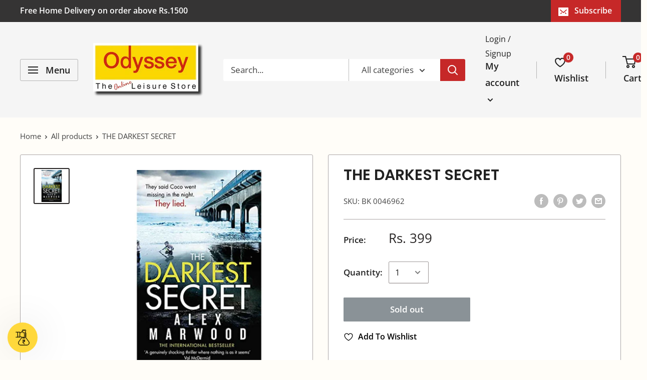

--- FILE ---
content_type: text/javascript
request_url: https://cdn.shopify.com/extensions/019b7315-273a-71f2-af67-0d43dab6018a/iwish-633/assets/v3-iwish-drawer-api.js
body_size: 1294
content:
function getWishlist(){
	return iWish.getWishlist();
}

function getCounter() {
	return iWish.getCounter();
}

function getCurrentCategory(){
	return iWish.getCurrentCategory();
}

function setCurrentCategory(catId,catName){
	iWish.setCurrentCategory(catId,catName);
}

function removeFromWishlist(pId, vId, catId=0) {
	let parentEl = document.querySelector('.iWishAddColl[data-variant="'+vId+'"]');//for Collection Page
	let productEl = document.querySelector('.iWishAdd[data-variant="'+vId+'"]');//for Product Page
	if(parentEl !== null){
	  iWish.setIwishRemoved(parentEl);	
	}
	if(productEl !== null){
		iWish.setIwishRemoved(productEl);  
	}
	return iWish.iwishRemove(vId, pId, catId);
}

async function removeAllFromWishlist(catId,callback){
	console.log("Remove ALL::",iWish.custId)
	if (iWish.custId > 0) {
		//server call
		await iWish.requestToSever('removeAllWishlist/' + iWish.custId + '?category_id='+catId,null,'DELETE');
		callback()
	}else{
        localStorage.removeItem('iwish_list');
		callback()
	}
	let iWishAddElm = document.querySelectorAll('.iwishAdded');
	console.log("iWishAddedElm::",iWishAddElm.length)
	iWishAddElm.forEach( elm => {
		if(elm.innerHTML=='') { elm.innerHTML = window.iWishData.iwish_add_txt; }
		iWish.setIwishRemoved(elm);			
	});
}

function updateWishlist(pId, vId, qty=null, catId=null) {
  if(iWish.custId>0) {
	  let data = '';
	  if(qty!=null) {
		  iWish.iWishlist.set(vId, qty);
		  iWish.setWishlist(); // update storage            
		  data = "customer_id="+iWish.custId+"&product_id="+pId+"&variant_id="+vId+"&product_qty="+qty;
	  }
	  else if(catId!=null) {
		  data += "customer_id="+iWish.custId+"&product_id="+pId+"&variant_id="+vId+"&category_id="+catId;
	  }
	  return data!='' ? iWish.requestToSever("updateWishlist", data,'PUT') : false;
  } else {
	if(qty!=null){
	  iWish.iWishlist.set(vId, qty);
	  iWish.setWishlist();
	}
	return({"result":"OK","errors":''})
  }
}

async function fetchWishlist(limit=10, page=1, catId=0) {
	const iwish_c_code = window.iWishData.country ? window.iWishData.country : Shopify.country;
	console.log("iwish_c_code::",iwish_c_code);
	if (iWish.custId > 0) {
		let data = await catId != 0 ? 'category_id=' + catId +'&c_code=' + iwish_c_code +'&lg_code=' +iWish.locale : 'category_id=' + 0 +'&c_code=' + iwish_c_code+'&lg_code=' +iWish.locale;
		return await iWish.requestToSever(
		  'fetchWishlistData/' + iWish.custId + '?page=' + page + '&limit=' + limit,
		  data,
		  'POST'
		);
	}else{
		let totalData = await getWishlist(); 
		let arrayData = JSON.parse(totalData);
		let finalData = arrayData.reverse();
		let startIndex = (page - 1) * limit;
		let endIndex = startIndex + limit;
		let pageData = finalData.slice(startIndex, endIndex);

		let data = "wishlist=" + JSON.stringify(Array.from(pageData)) +'&c_code=' + iwish_c_code +'&lg_code=' +iWish.locale;
		let res = await iWish.requestToSever('fetchWishlistDataWithoutLogin', data, 'POST');
		let totalCount = await getCounter();
		res = await Object.assign(res,{total_records : totalCount});
		return await res
	}
}

function fetchCategory() {
	if(iWish.custId>0) {
		return iWish.fetchCategory();
	}
}

function addCategory(catName) {
	if(iWish.custId>0) {
		let data = "category_name="+catName;
		return iWish.requestToSever("addCategory/"+iWish.custId, data, 'POST',addLocalCategory);
	}
}

function addLocalCategory(response){
	if(response.result !== ""){
		let localCategories = iWish.getCategories();
		localCategories.push(response.result);
		iWish.categories = localCategories;
		iWish.setCategories();
	}
}

function updateCategory(catId, catName) {
	if(iWish.custId>0) {
		// let localCategories = JSON.parse(localStorage.categories);
		let localCategories = iWish.getCategories();
		localCategories.map((category,key) => {
		  if(catId === Object.keys(category)[0]){
			category[Object.keys(category)[0]] = catName
		  }
		  iWish.categories = localCategories;
		  iWish.setCategories();
		})

		let data = "category_id="+catId+"&category_name="+catName;
		return iWish.requestToSever("updateCategory/"+iWish.custId, data, 'PUT');
	}
}

function removeCategory(catId) {
	if(iWish.custId>0) {
		let data = "category_id="+catId;

		let localCategories = iWish.getCategories();
		remainArray = localCategories.filter(function( obj ) {
		  return Object.keys(obj)[0] !== catId;
		});
		iWish.categories = remainArray;
		iWish.setCategories();

		return iWish.requestToSever("removeCategory/"+iWish.custId, data, 'POST', categoryDelete);
	}
}

function categoryDelete(response) { 
	if(response.result === "Ok"){
		let iWishlist = new Map();
		localStorage.iwish_sync = false;
		localStorage.iwish_list = JSON.stringify(Array.from(iWishlist));
		iWish.iWishlist = iWishlist;
		iWish.syncWishlist();
		iWish.setCounter();

		const iwishColl = document.querySelectorAll(".iWishAddColl");
		if(iwishColl.length) {
		for (var i = 0; i < iwishColl.length; i++) {
			  iwishColl[i].classList.add("iwishcheck");
		   }
		}
		setTimeout(() => {
		  iWish.checkIwishColl()
		}, 2000);
	}
}

//get the cart_counter
let cart_count = window.iWishData.cart_counter

// add product to cart
function addToCart (vId,quantity){
	const data = {'items': [{
	 'id': vId,
	 'quantity': quantity
	}]}
			
	return fetch(window.Shopify.routes.root + 'cart/add.js', {
		method: 'POST',
		headers: {
		'Content-Type': 'application/json'
		},
		body: JSON.stringify(data)
	})
	.then(response => {
		if(typeof cart_count !== undefined && cart_count !== ''){
			getAllCartData();    	
		}
		return response.json();
	})
	.catch((error) => {
		console.error('Error:', error);
		return error
	});
}
 
//add all to cart
function addAllToCart (products){
    const data = {'items':products}
	return fetch(window.Shopify.routes.root + 'cart/add.js', {
	  method: 'POST',
	  headers: {
		'Content-Type': 'application/json'
	  },
	  body: JSON.stringify(data)
	})
	.then(response => {
		if(typeof cart_count !== undefined && cart_count !== ''){
			getAllCartData();
		}
		return response.json();
	})
	.catch((error) => {
		console.error('Error:', error);
		return error
	});
}

//get total cart data
async function getAllCartData() {
	return await fetch(window.Shopify.routes.root + 'cart.js', {
	  method: 'GET',
	  headers: {
		'Content-Type': 'application/json'
	  }
	})
	.then(response => response.json())
	.then(data => {
		const cartCounterParent = document.querySelectorAll(cart_count);
		cartCounterParent.forEach((item)=> {
			item.innerHTML = data.item_count;
		})
	 })
	.catch((error) => {
		console.error('Error:', error);
		return error
	});
}

//format money
function iwishMoneyFormat (price){
	let result,format  = window.iWishData.money_format;
	let vatInclusionRate = window.iWishData.vat_rate;
	price = parseFloat(price);
	let vatPrice = vatInclusionRate ? ( price / 100 * vatInclusionRate  + price )  : price;
	if (window.iWishData.money_class !== undefined) {
		format = new DOMParser().parseFromString(format, "text/xml");
		format.firstChild.className = `${window.iWishData.money_class}`
		format = format.activeElement.outerHTML;
	}
	const precisionPrice = vatPrice.toFixed(2);
	const activeCurrency = window.iWishData.currency;
	result  = Shopify.formatMoney(precisionPrice,format)
	return result
}